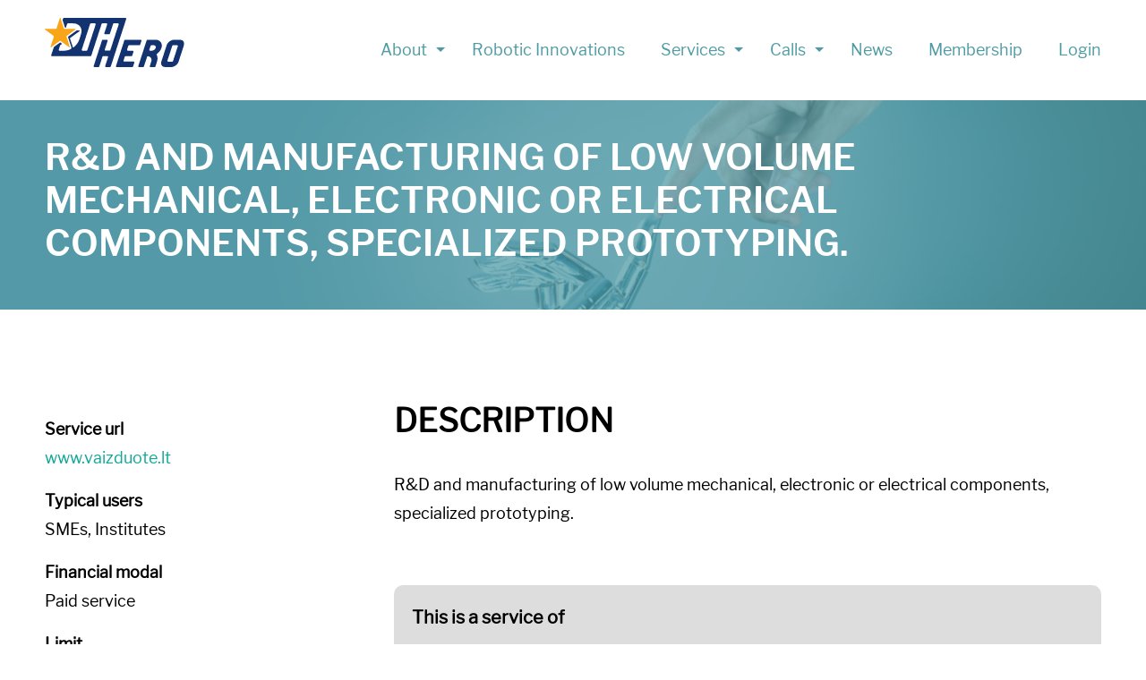

--- FILE ---
content_type: text/html; charset=UTF-8
request_url: https://dih-hero.eu/service/rd-and-manufacturing-of-low-volume-mechanical-electronic-or-electrical-components-specialized-prototyping/
body_size: 7378
content:
	<!DOCTYPE html>
<html class="no-js" lang="nl">
<head>
    <link rel="profile" href="http://gmpg.org/xfn/11"/>
    <meta charset="utf-8">
    <title>R&amp;D and manufacturing of low volume mechanical, electronic or electrical components, specialized prototyping. - Digital Innovation Hubs</title>

    <meta name="viewport" content="width=device-width, initial-scale=1.0, maximum-scale=1.0, user-scalable=yes">
    <meta name="format-detection" content="telephone=no">

    <meta name='robots' content='index, follow, max-image-preview:large, max-snippet:-1, max-video-preview:-1' />
	<style>img:is([sizes="auto" i], [sizes^="auto," i]) { contain-intrinsic-size: 3000px 1500px }</style>
	
	<!-- This site is optimized with the Yoast SEO plugin v26.3 - https://yoast.com/wordpress/plugins/seo/ -->
	<link rel="canonical" href="https://dih-hero.eu/service/rd-and-manufacturing-of-low-volume-mechanical-electronic-or-electrical-components-specialized-prototyping/" />
	<meta property="og:locale" content="en_US" />
	<meta property="og:type" content="article" />
	<meta property="og:title" content="R&amp;D and manufacturing of low volume mechanical, electronic or electrical components, specialized prototyping. - Digital Innovation Hubs" />
	<meta property="og:description" content="R&amp;D and manufacturing of low volume mechanical, electronic or electrical components, specialized prototyping." />
	<meta property="og:url" content="https://dih-hero.eu/service/rd-and-manufacturing-of-low-volume-mechanical-electronic-or-electrical-components-specialized-prototyping/" />
	<meta property="og:site_name" content="Digital Innovation Hubs" />
	<meta property="article:modified_time" content="2023-03-09T10:32:56+00:00" />
	<meta name="twitter:card" content="summary_large_image" />
	<meta name="twitter:label1" content="Est. reading time" />
	<meta name="twitter:data1" content="1 minute" />
	<script type="application/ld+json" class="yoast-schema-graph">{"@context":"https://schema.org","@graph":[{"@type":"WebPage","@id":"https://dih-hero.eu/service/rd-and-manufacturing-of-low-volume-mechanical-electronic-or-electrical-components-specialized-prototyping/","url":"https://dih-hero.eu/service/rd-and-manufacturing-of-low-volume-mechanical-electronic-or-electrical-components-specialized-prototyping/","name":"R&D and manufacturing of low volume mechanical, electronic or electrical components, specialized prototyping. - Digital Innovation Hubs","isPartOf":{"@id":"https://dev.dih/#website"},"datePublished":"2022-10-28T15:04:03+00:00","dateModified":"2023-03-09T10:32:56+00:00","breadcrumb":{"@id":"https://dih-hero.eu/service/rd-and-manufacturing-of-low-volume-mechanical-electronic-or-electrical-components-specialized-prototyping/#breadcrumb"},"inLanguage":"en-US","potentialAction":[{"@type":"ReadAction","target":["https://dih-hero.eu/service/rd-and-manufacturing-of-low-volume-mechanical-electronic-or-electrical-components-specialized-prototyping/"]}]},{"@type":"BreadcrumbList","@id":"https://dih-hero.eu/service/rd-and-manufacturing-of-low-volume-mechanical-electronic-or-electrical-components-specialized-prototyping/#breadcrumb","itemListElement":[{"@type":"ListItem","position":1,"name":"Services","item":"https://dih-hero.eu/services/"},{"@type":"ListItem","position":2,"name":"R&#038;D and manufacturing of low volume mechanical, electronic or electrical components, specialized prototyping."}]},{"@type":"WebSite","@id":"https://dev.dih/#website","url":"https://dev.dih/","name":"Digital Innovation Hubs","description":"","potentialAction":[{"@type":"SearchAction","target":{"@type":"EntryPoint","urlTemplate":"https://dev.dih/?s={search_term_string}"},"query-input":{"@type":"PropertyValueSpecification","valueRequired":true,"valueName":"search_term_string"}}],"inLanguage":"en-US"}]}</script>
	<!-- / Yoast SEO plugin. -->


<link rel='dns-prefetch' href='//maps.googleapis.com' />
<link rel='dns-prefetch' href='//ajax.googleapis.com' />
<link rel='dns-prefetch' href='//cdnjs.cloudflare.com' />
<link href='https://fonts.gstatic.com' crossorigin rel='preconnect' />
<style id='wp-emoji-styles-inline-css' type='text/css'>

	img.wp-smiley, img.emoji {
		display: inline !important;
		border: none !important;
		box-shadow: none !important;
		height: 1em !important;
		width: 1em !important;
		margin: 0 0.07em !important;
		vertical-align: -0.1em !important;
		background: none !important;
		padding: 0 !important;
	}
</style>
<link rel='stylesheet' id='wp-block-library-css' href='https://dih-hero.eu/wp-includes/css/dist/block-library/style.min.css?ver=6.8.3' type='text/css' media='all' />
<style id='classic-theme-styles-inline-css' type='text/css'>
/*! This file is auto-generated */
.wp-block-button__link{color:#fff;background-color:#32373c;border-radius:9999px;box-shadow:none;text-decoration:none;padding:calc(.667em + 2px) calc(1.333em + 2px);font-size:1.125em}.wp-block-file__button{background:#32373c;color:#fff;text-decoration:none}
</style>
<style id='global-styles-inline-css' type='text/css'>
:root{--wp--preset--aspect-ratio--square: 1;--wp--preset--aspect-ratio--4-3: 4/3;--wp--preset--aspect-ratio--3-4: 3/4;--wp--preset--aspect-ratio--3-2: 3/2;--wp--preset--aspect-ratio--2-3: 2/3;--wp--preset--aspect-ratio--16-9: 16/9;--wp--preset--aspect-ratio--9-16: 9/16;--wp--preset--color--black: #000000;--wp--preset--color--cyan-bluish-gray: #abb8c3;--wp--preset--color--white: #ffffff;--wp--preset--color--pale-pink: #f78da7;--wp--preset--color--vivid-red: #cf2e2e;--wp--preset--color--luminous-vivid-orange: #ff6900;--wp--preset--color--luminous-vivid-amber: #fcb900;--wp--preset--color--light-green-cyan: #7bdcb5;--wp--preset--color--vivid-green-cyan: #00d084;--wp--preset--color--pale-cyan-blue: #8ed1fc;--wp--preset--color--vivid-cyan-blue: #0693e3;--wp--preset--color--vivid-purple: #9b51e0;--wp--preset--gradient--vivid-cyan-blue-to-vivid-purple: linear-gradient(135deg,rgba(6,147,227,1) 0%,rgb(155,81,224) 100%);--wp--preset--gradient--light-green-cyan-to-vivid-green-cyan: linear-gradient(135deg,rgb(122,220,180) 0%,rgb(0,208,130) 100%);--wp--preset--gradient--luminous-vivid-amber-to-luminous-vivid-orange: linear-gradient(135deg,rgba(252,185,0,1) 0%,rgba(255,105,0,1) 100%);--wp--preset--gradient--luminous-vivid-orange-to-vivid-red: linear-gradient(135deg,rgba(255,105,0,1) 0%,rgb(207,46,46) 100%);--wp--preset--gradient--very-light-gray-to-cyan-bluish-gray: linear-gradient(135deg,rgb(238,238,238) 0%,rgb(169,184,195) 100%);--wp--preset--gradient--cool-to-warm-spectrum: linear-gradient(135deg,rgb(74,234,220) 0%,rgb(151,120,209) 20%,rgb(207,42,186) 40%,rgb(238,44,130) 60%,rgb(251,105,98) 80%,rgb(254,248,76) 100%);--wp--preset--gradient--blush-light-purple: linear-gradient(135deg,rgb(255,206,236) 0%,rgb(152,150,240) 100%);--wp--preset--gradient--blush-bordeaux: linear-gradient(135deg,rgb(254,205,165) 0%,rgb(254,45,45) 50%,rgb(107,0,62) 100%);--wp--preset--gradient--luminous-dusk: linear-gradient(135deg,rgb(255,203,112) 0%,rgb(199,81,192) 50%,rgb(65,88,208) 100%);--wp--preset--gradient--pale-ocean: linear-gradient(135deg,rgb(255,245,203) 0%,rgb(182,227,212) 50%,rgb(51,167,181) 100%);--wp--preset--gradient--electric-grass: linear-gradient(135deg,rgb(202,248,128) 0%,rgb(113,206,126) 100%);--wp--preset--gradient--midnight: linear-gradient(135deg,rgb(2,3,129) 0%,rgb(40,116,252) 100%);--wp--preset--font-size--small: 13px;--wp--preset--font-size--medium: 20px;--wp--preset--font-size--large: 36px;--wp--preset--font-size--x-large: 42px;--wp--preset--spacing--20: 0.44rem;--wp--preset--spacing--30: 0.67rem;--wp--preset--spacing--40: 1rem;--wp--preset--spacing--50: 1.5rem;--wp--preset--spacing--60: 2.25rem;--wp--preset--spacing--70: 3.38rem;--wp--preset--spacing--80: 5.06rem;--wp--preset--shadow--natural: 6px 6px 9px rgba(0, 0, 0, 0.2);--wp--preset--shadow--deep: 12px 12px 50px rgba(0, 0, 0, 0.4);--wp--preset--shadow--sharp: 6px 6px 0px rgba(0, 0, 0, 0.2);--wp--preset--shadow--outlined: 6px 6px 0px -3px rgba(255, 255, 255, 1), 6px 6px rgba(0, 0, 0, 1);--wp--preset--shadow--crisp: 6px 6px 0px rgba(0, 0, 0, 1);}:where(.is-layout-flex){gap: 0.5em;}:where(.is-layout-grid){gap: 0.5em;}body .is-layout-flex{display: flex;}.is-layout-flex{flex-wrap: wrap;align-items: center;}.is-layout-flex > :is(*, div){margin: 0;}body .is-layout-grid{display: grid;}.is-layout-grid > :is(*, div){margin: 0;}:where(.wp-block-columns.is-layout-flex){gap: 2em;}:where(.wp-block-columns.is-layout-grid){gap: 2em;}:where(.wp-block-post-template.is-layout-flex){gap: 1.25em;}:where(.wp-block-post-template.is-layout-grid){gap: 1.25em;}.has-black-color{color: var(--wp--preset--color--black) !important;}.has-cyan-bluish-gray-color{color: var(--wp--preset--color--cyan-bluish-gray) !important;}.has-white-color{color: var(--wp--preset--color--white) !important;}.has-pale-pink-color{color: var(--wp--preset--color--pale-pink) !important;}.has-vivid-red-color{color: var(--wp--preset--color--vivid-red) !important;}.has-luminous-vivid-orange-color{color: var(--wp--preset--color--luminous-vivid-orange) !important;}.has-luminous-vivid-amber-color{color: var(--wp--preset--color--luminous-vivid-amber) !important;}.has-light-green-cyan-color{color: var(--wp--preset--color--light-green-cyan) !important;}.has-vivid-green-cyan-color{color: var(--wp--preset--color--vivid-green-cyan) !important;}.has-pale-cyan-blue-color{color: var(--wp--preset--color--pale-cyan-blue) !important;}.has-vivid-cyan-blue-color{color: var(--wp--preset--color--vivid-cyan-blue) !important;}.has-vivid-purple-color{color: var(--wp--preset--color--vivid-purple) !important;}.has-black-background-color{background-color: var(--wp--preset--color--black) !important;}.has-cyan-bluish-gray-background-color{background-color: var(--wp--preset--color--cyan-bluish-gray) !important;}.has-white-background-color{background-color: var(--wp--preset--color--white) !important;}.has-pale-pink-background-color{background-color: var(--wp--preset--color--pale-pink) !important;}.has-vivid-red-background-color{background-color: var(--wp--preset--color--vivid-red) !important;}.has-luminous-vivid-orange-background-color{background-color: var(--wp--preset--color--luminous-vivid-orange) !important;}.has-luminous-vivid-amber-background-color{background-color: var(--wp--preset--color--luminous-vivid-amber) !important;}.has-light-green-cyan-background-color{background-color: var(--wp--preset--color--light-green-cyan) !important;}.has-vivid-green-cyan-background-color{background-color: var(--wp--preset--color--vivid-green-cyan) !important;}.has-pale-cyan-blue-background-color{background-color: var(--wp--preset--color--pale-cyan-blue) !important;}.has-vivid-cyan-blue-background-color{background-color: var(--wp--preset--color--vivid-cyan-blue) !important;}.has-vivid-purple-background-color{background-color: var(--wp--preset--color--vivid-purple) !important;}.has-black-border-color{border-color: var(--wp--preset--color--black) !important;}.has-cyan-bluish-gray-border-color{border-color: var(--wp--preset--color--cyan-bluish-gray) !important;}.has-white-border-color{border-color: var(--wp--preset--color--white) !important;}.has-pale-pink-border-color{border-color: var(--wp--preset--color--pale-pink) !important;}.has-vivid-red-border-color{border-color: var(--wp--preset--color--vivid-red) !important;}.has-luminous-vivid-orange-border-color{border-color: var(--wp--preset--color--luminous-vivid-orange) !important;}.has-luminous-vivid-amber-border-color{border-color: var(--wp--preset--color--luminous-vivid-amber) !important;}.has-light-green-cyan-border-color{border-color: var(--wp--preset--color--light-green-cyan) !important;}.has-vivid-green-cyan-border-color{border-color: var(--wp--preset--color--vivid-green-cyan) !important;}.has-pale-cyan-blue-border-color{border-color: var(--wp--preset--color--pale-cyan-blue) !important;}.has-vivid-cyan-blue-border-color{border-color: var(--wp--preset--color--vivid-cyan-blue) !important;}.has-vivid-purple-border-color{border-color: var(--wp--preset--color--vivid-purple) !important;}.has-vivid-cyan-blue-to-vivid-purple-gradient-background{background: var(--wp--preset--gradient--vivid-cyan-blue-to-vivid-purple) !important;}.has-light-green-cyan-to-vivid-green-cyan-gradient-background{background: var(--wp--preset--gradient--light-green-cyan-to-vivid-green-cyan) !important;}.has-luminous-vivid-amber-to-luminous-vivid-orange-gradient-background{background: var(--wp--preset--gradient--luminous-vivid-amber-to-luminous-vivid-orange) !important;}.has-luminous-vivid-orange-to-vivid-red-gradient-background{background: var(--wp--preset--gradient--luminous-vivid-orange-to-vivid-red) !important;}.has-very-light-gray-to-cyan-bluish-gray-gradient-background{background: var(--wp--preset--gradient--very-light-gray-to-cyan-bluish-gray) !important;}.has-cool-to-warm-spectrum-gradient-background{background: var(--wp--preset--gradient--cool-to-warm-spectrum) !important;}.has-blush-light-purple-gradient-background{background: var(--wp--preset--gradient--blush-light-purple) !important;}.has-blush-bordeaux-gradient-background{background: var(--wp--preset--gradient--blush-bordeaux) !important;}.has-luminous-dusk-gradient-background{background: var(--wp--preset--gradient--luminous-dusk) !important;}.has-pale-ocean-gradient-background{background: var(--wp--preset--gradient--pale-ocean) !important;}.has-electric-grass-gradient-background{background: var(--wp--preset--gradient--electric-grass) !important;}.has-midnight-gradient-background{background: var(--wp--preset--gradient--midnight) !important;}.has-small-font-size{font-size: var(--wp--preset--font-size--small) !important;}.has-medium-font-size{font-size: var(--wp--preset--font-size--medium) !important;}.has-large-font-size{font-size: var(--wp--preset--font-size--large) !important;}.has-x-large-font-size{font-size: var(--wp--preset--font-size--x-large) !important;}
:where(.wp-block-post-template.is-layout-flex){gap: 1.25em;}:where(.wp-block-post-template.is-layout-grid){gap: 1.25em;}
:where(.wp-block-columns.is-layout-flex){gap: 2em;}:where(.wp-block-columns.is-layout-grid){gap: 2em;}
:root :where(.wp-block-pullquote){font-size: 1.5em;line-height: 1.6;}
</style>
<link rel='stylesheet' id='font-awesome-css' href='//cdnjs.cloudflare.com/ajax/libs/font-awesome/6.1.1/css/all.min.css' type='text/css' media='all' />
<link rel='stylesheet' id='dih-styles-css' href='https://dih-hero.eu/wp-content/themes/dih-hero/assets/styles/style.css?ver=6.8.3' type='text/css' media='all' />
<link rel='stylesheet' id='dashicons-css' href='https://dih-hero.eu/wp-includes/css/dashicons.min.css?ver=6.8.3' type='text/css' media='all' />
<style id='rocket-lazyload-inline-css' type='text/css'>
.rll-youtube-player{position:relative;padding-bottom:56.23%;height:0;overflow:hidden;max-width:100%;}.rll-youtube-player:focus-within{outline: 2px solid currentColor;outline-offset: 5px;}.rll-youtube-player iframe{position:absolute;top:0;left:0;width:100%;height:100%;z-index:100;background:0 0}.rll-youtube-player img{bottom:0;display:block;left:0;margin:auto;max-width:100%;width:100%;position:absolute;right:0;top:0;border:none;height:auto;-webkit-transition:.4s all;-moz-transition:.4s all;transition:.4s all}.rll-youtube-player img:hover{-webkit-filter:brightness(75%)}.rll-youtube-player .play{height:100%;width:100%;left:0;top:0;position:absolute;background:url(https://dih-hero.eu/wp-content/plugins/wp-rocket/assets/img/youtube.png) no-repeat center;background-color: transparent !important;cursor:pointer;border:none;}
</style>
<script type="text/javascript" src="//maps.googleapis.com/maps/api/js?key=AIzaSyCHOeJA6m-NnhIqVmmGuzs_iXeHXUfbPg8" id="google-maps-js"></script>
<script type="text/javascript" src="//ajax.googleapis.com/ajax/libs/jquery/1.11.1/jquery.min.js?ver=1.11.1" id="jquery-js"></script>
<link rel="https://api.w.org/" href="https://dih-hero.eu/wp-json/" /><link rel="alternate" title="JSON" type="application/json" href="https://dih-hero.eu/wp-json/wp/v2/service/16931" /><link rel="EditURI" type="application/rsd+xml" title="RSD" href="https://dih-hero.eu/xmlrpc.php?rsd" />
<meta name="generator" content="WordPress 6.8.3" />
<link rel='shortlink' href='https://dih-hero.eu/?p=16931' />
<link rel="alternate" title="oEmbed (JSON)" type="application/json+oembed" href="https://dih-hero.eu/wp-json/oembed/1.0/embed?url=https%3A%2F%2Fdih-hero.eu%2Fservice%2Frd-and-manufacturing-of-low-volume-mechanical-electronic-or-electrical-components-specialized-prototyping%2F" />
<link rel="alternate" title="oEmbed (XML)" type="text/xml+oembed" href="https://dih-hero.eu/wp-json/oembed/1.0/embed?url=https%3A%2F%2Fdih-hero.eu%2Fservice%2Frd-and-manufacturing-of-low-volume-mechanical-electronic-or-electrical-components-specialized-prototyping%2F&#038;format=xml" />
<link rel="icon" href="https://dih-hero.eu/wp-content/uploads/2019/03/cropped-favicon-32x32.png" sizes="32x32" />
<link rel="icon" href="https://dih-hero.eu/wp-content/uploads/2019/03/cropped-favicon-192x192.png" sizes="192x192" />
<link rel="apple-touch-icon" href="https://dih-hero.eu/wp-content/uploads/2019/03/cropped-favicon-180x180.png" />
<meta name="msapplication-TileImage" content="https://dih-hero.eu/wp-content/uploads/2019/03/cropped-favicon-270x270.png" />
<noscript><style id="rocket-lazyload-nojs-css">.rll-youtube-player, [data-lazy-src]{display:none !important;}</style></noscript>
</head>		<body class="wp-singular service-template-default single single-service postid-16931 wp-theme-dih-hero ">

<div class="site">
			<nav class="main-navigation">
    <div class="inner">
        <a href="https://dih-hero.eu" class="site__header__title">
            <picture>
                <img src="https://dih-hero.eu/wp-content/uploads/2019/03/logo-dih-hero.svg" class="logo">
            </picture>
        </a>
        <ul class="main-navigation-container" aria-expanded="false">
                            <li class="main-navigation__item  menu-item menu-item-type-post_type menu-item-object-page menu-item-624 menu-item-has-children">
                    <a class="main-navigation__item__link" href="https://dih-hero.eu/about-dih-hero/">About</a>
                                            <ul class="main-navigation__item__submenu submenu">
                            <div class="submenu__container">
                                                                    <li class="main-navigation__item__submenu__item">
                                        <a href="https://dih-hero.eu/about-dih-hero/" class="main-navigation__item__submenu__item__link">About DIH-HERO</a>
                                    </li>
                                                                    <li class="main-navigation__item__submenu__item">
                                        <a href="https://dih-hero.eu/find-partner/current-partners/" class="main-navigation__item__submenu__item__link">All Partners</a>
                                    </li>
                                                                    <li class="main-navigation__item__submenu__item">
                                        <a href="https://dih-hero.eu/innovation-coaches/" class="main-navigation__item__submenu__item__link">Innovation coaches</a>
                                    </li>
                                                                    <li class="main-navigation__item__submenu__item">
                                        <a href="https://dih-hero.eu/about-dih-hero/media/" class="main-navigation__item__submenu__item__link">Downloads</a>
                                    </li>
                                                                    <li class="main-navigation__item__submenu__item">
                                        <a href="https://dih-hero.eu/about-dih-hero/contact/" class="main-navigation__item__submenu__item__link">Contact</a>
                                    </li>
                                                            </div>
                        </ul>
                                    </li>
                            <li class="main-navigation__item  menu-item menu-item-type-post_type menu-item-object-page menu-item-8212">
                    <a class="main-navigation__item__link" href="https://dih-hero.eu/robotic-innovations/">Robotic Innovations</a>
                                    </li>
                            <li class="main-navigation__item  menu-item menu-item-type-post_type menu-item-object-page menu-item-629 menu-item-has-children">
                    <a class="main-navigation__item__link" href="https://dih-hero.eu/find-partner/">Services</a>
                                            <ul class="main-navigation__item__submenu submenu">
                            <div class="submenu__container">
                                                                    <li class="main-navigation__item__submenu__item">
                                        <a href="https://dih-hero.eu/dih-hero-catalogues/" class="main-navigation__item__submenu__item__link">DIH-HERO Network</a>
                                    </li>
                                                                    <li class="main-navigation__item__submenu__item">
                                        <a href="https://dih-hero.eu/brokerage-requests/" class="main-navigation__item__submenu__item__link">Brokerage</a>
                                    </li>
                                                                    <li class="main-navigation__item__submenu__item">
                                        <a href="https://dih-hero.eu/services/" class="main-navigation__item__submenu__item__link">Service catalogue</a>
                                    </li>
                                                                    <li class="main-navigation__item__submenu__item">
                                        <a href="https://services.dih-hero.eu/standards" class="main-navigation__item__submenu__item__link">Standards directory</a>
                                    </li>
                                                                    <li class="main-navigation__item__submenu__item">
                                        <a href="https://dih-hero.eu/tool-quick-check-of-robots-safety/" class="main-navigation__item__submenu__item__link">Safety guide</a>
                                    </li>
                                                                    <li class="main-navigation__item__submenu__item">
                                        <a href="https://dih-hero.eu/ethics-tool/" class="main-navigation__item__submenu__item__link">Ethics guide</a>
                                    </li>
                                                            </div>
                        </ul>
                                    </li>
                            <li class="main-navigation__item  menu-item menu-item-type-post_type menu-item-object-page menu-item-632 menu-item-has-children">
                    <a class="main-navigation__item__link" href="https://dih-hero.eu/calls/">Calls</a>
                                            <ul class="main-navigation__item__submenu submenu">
                            <div class="submenu__container">
                                                                    <li class="main-navigation__item__submenu__item">
                                        <a href="https://dih-hero.eu/dih-hero-shaping-the-future-for-robotic-innovations-in-healthcare/" class="main-navigation__item__submenu__item__link">ERF24: Call for Papers</a>
                                    </li>
                                                                    <li class="main-navigation__item__submenu__item">
                                        <a href="https://dih-hero.eu/awarded-projects/" class="main-navigation__item__submenu__item__link">Awarded projects</a>
                                    </li>
                                                                    <li class="main-navigation__item__submenu__item">
                                        <a href="https://dih-hero.eu/calls/faq/" class="main-navigation__item__submenu__item__link">FAQ</a>
                                    </li>
                                                            </div>
                        </ul>
                                    </li>
                            <li class="main-navigation__item  menu-item menu-item-type-post_type menu-item-object-page current_page_parent menu-item-732">
                    <a class="main-navigation__item__link" href="https://dih-hero.eu/news/">News</a>
                                    </li>
                            <li class="main-navigation__item  menu-item menu-item-type-post_type menu-item-object-page menu-item-18245">
                    <a class="main-navigation__item__link" href="https://dih-hero.eu/dih-hero-membership/">Membership</a>
                                    </li>
                            <li class="main-navigation__item  nmr-logged-out menu-item menu-item-type-post_type menu-item-object-page menu-item-7093">
                    <a class="main-navigation__item__link" href="https://dih-hero.eu/dashboard/">Login</a>
                                    </li>
                    </ul>
        <button type="button" class="button--naked mobile-nav">
            <span class="mobile-nav__label focusable" name="Open het menu">Menu</span>
            <span class="hamburger" aria-hidden="true">
                <span class="bar1"></span>
                <span class="bar2"></span>
                <span class="bar3"></span>
            </span>
        </button>
    </div>
</nav><header class="site__header" style="background-image: url(https://dih-hero.eu/wp-content/uploads/2021/02/867341648-home-ver2-e1613767584973.png);">
    <div class="inner site__header__content">
        <h1>R&#038;D and manufacturing of low volume mechanical, electronic or electrical components, specialized prototyping.</h1>
        
    </div>
</header>	
	<main role="main" class="content-main">
		    <section class="section content">
                <div class="inner">
            <article class="entry organisation__entry">
                <h2>Description</h2>
                
<p>R&amp;D and manufacturing of low volume mechanical, electronic or electrical components, specialized prototyping.</p>

                                    <section class="service__organisation">
                        <h3>This is a service of</h3>
                        <strong>Vaizduote</strong>
                        <ul>
                            <li><i class="fa-solid fa-link"></i>www.vaizduote.lt</li>
                            <li>
                                <i class="fa-solid fa-location-dot"></i>K. Baršausko g. 59, Kaunas 51423
                            </li>
                            <li>
                                <i class="fa-solid fa-building"></i>Incorporated Entity
                            </li>
                        </ul>
                    </section>
                            </article>
            <aside class="organisation__details sidebar">
                                    <dl class="organisation__details__meta">
                                                    <dt>Service url</dt>
                            <dd><a href="http://www.vaizduote.lt" target="_blank">www.vaizduote.lt</a></dd>
                                                    <dt>Typical users</dt>
                            <dd>SMEs, Institutes</dd>
                                                    <dt>Financial modal</dt>
                            <dd>Paid service</dd>
                                                    <dt>Limit</dt>
                            <dd>No</dd>
                                                    <dt>Region</dt>
                            <dd>Global</dd>
                                                    <dt>Developed for H2020 EIT or another EU project</dt>
                            <dd>No</dd>
                                                    <dt>Operational since</dt>
                            <dd>2010</dd>
                                            </dl>
                
                                    <dl class="organisation__details__terms">
                                                    <dt>Service category</dt>
                            <dd>
                                                                    <ul>
                                                                                    <li>Technology Services
                                                                                                    <ul>
                                                                                                                    <li>Low-volume specialized engineering, rapid prototyping, or other fabrication services</li>
                                                                                                            </ul>
                                                                                            </li>
                                                                            </ul>
                                                            </dd>
                                            </dl>
                            </aside>
        </div>
    </section>
	</main>

	<footer class="site__footer">
					<div class="inner">
    <div class="site__footer__top">
        <figure class="rodin-logo">
            <img src="https://dih-hero.eu/wp-content/uploads/2019/03/logo-dih-hero.svg">
        </figure>
        <ul class="social">
                                                                            <li class="social__item"><a href="https://twitter.com/hashtag/dih-hero"><img src="https://dih-hero.eu/wp-content/themes/dih-hero/assets/images/icon-social-twitter.svg"></a></li>
                                                                <li class="social__item"><a href="https://www.linkedin.com/company/dih-hero"><img src="https://dih-hero.eu/wp-content/themes/dih-hero/assets/images/icon-social-linkedin.svg"></a></li>
                                                                </ul>
    </div>
</div>
<div class="site__footer__funding">
    <div class="inner">
                    <img src="https://dih-hero.eu/wp-content/themes/dih-hero/assets/images/eu-flag.jpg" class="site__footer__funding__flag">
            <p>This project has received funding from the European Union’s Horizon 2020 research and innovation programme under grant agreement No 825003.</p>
            </div>
</div>			</footer>
</div><!-- #site -->

<script type="speculationrules">
{"prefetch":[{"source":"document","where":{"and":[{"href_matches":"\/*"},{"not":{"href_matches":["\/wp-*.php","\/wp-admin\/*","\/wp-content\/uploads\/*","\/wp-content\/*","\/wp-content\/plugins\/*","\/wp-content\/themes\/dih-hero\/*","\/*\\?(.+)"]}},{"not":{"selector_matches":"a[rel~=\"nofollow\"]"}},{"not":{"selector_matches":".no-prefetch, .no-prefetch a"}}]},"eagerness":"conservative"}]}
</script>
<script type="text/javascript" id="main-js-js-extra">
/* <![CDATA[ */
var dih = {"partners":[]};
/* ]]> */
</script>
<script type="text/javascript" src="https://dih-hero.eu/wp-content/themes/dih-hero/assets/js/main.min.js" id="main-js-js"></script>
<script type="text/javascript" id="brokerage-request-js-js-extra">
/* <![CDATA[ */
var dih = {"nonce":"a897cf22f1","ajax_url":"https:\/\/dih-hero.eu\/wp-admin\/admin-ajax.php"};
/* ]]> */
</script>
<script type="text/javascript" src="https://dih-hero.eu/wp-content/themes/dih-hero/assets/js/brokerage-request.min.js" id="brokerage-request-js-js"></script>
<script>window.lazyLoadOptions=[{elements_selector:"img[data-lazy-src],.rocket-lazyload,iframe[data-lazy-src]",data_src:"lazy-src",data_srcset:"lazy-srcset",data_sizes:"lazy-sizes",class_loading:"lazyloading",class_loaded:"lazyloaded",threshold:300,callback_loaded:function(element){if(element.tagName==="IFRAME"&&element.dataset.rocketLazyload=="fitvidscompatible"){if(element.classList.contains("lazyloaded")){if(typeof window.jQuery!="undefined"){if(jQuery.fn.fitVids){jQuery(element).parent().fitVids()}}}}}},{elements_selector:".rocket-lazyload",data_src:"lazy-src",data_srcset:"lazy-srcset",data_sizes:"lazy-sizes",class_loading:"lazyloading",class_loaded:"lazyloaded",threshold:300,}];window.addEventListener('LazyLoad::Initialized',function(e){var lazyLoadInstance=e.detail.instance;if(window.MutationObserver){var observer=new MutationObserver(function(mutations){var image_count=0;var iframe_count=0;var rocketlazy_count=0;mutations.forEach(function(mutation){for(var i=0;i<mutation.addedNodes.length;i++){if(typeof mutation.addedNodes[i].getElementsByTagName!=='function'){continue}
if(typeof mutation.addedNodes[i].getElementsByClassName!=='function'){continue}
images=mutation.addedNodes[i].getElementsByTagName('img');is_image=mutation.addedNodes[i].tagName=="IMG";iframes=mutation.addedNodes[i].getElementsByTagName('iframe');is_iframe=mutation.addedNodes[i].tagName=="IFRAME";rocket_lazy=mutation.addedNodes[i].getElementsByClassName('rocket-lazyload');image_count+=images.length;iframe_count+=iframes.length;rocketlazy_count+=rocket_lazy.length;if(is_image){image_count+=1}
if(is_iframe){iframe_count+=1}}});if(image_count>0||iframe_count>0||rocketlazy_count>0){lazyLoadInstance.update()}});var b=document.getElementsByTagName("body")[0];var config={childList:!0,subtree:!0};observer.observe(b,config)}},!1)</script><script data-no-minify="1" async src="https://dih-hero.eu/wp-content/plugins/wp-rocket/assets/js/lazyload/17.8.3/lazyload.min.js"></script><script>function lazyLoadThumb(e,alt,l){var t='<img data-lazy-src="https://i.ytimg.com/vi/ID/hqdefault.jpg" alt="" width="480" height="360"><noscript><img src="https://i.ytimg.com/vi/ID/hqdefault.jpg" alt="" width="480" height="360"></noscript>',a='<button class="play" aria-label="Play Youtube video"></button>';if(l){t=t.replace('data-lazy-','');t=t.replace('loading="lazy"','');t=t.replace(/<noscript>.*?<\/noscript>/g,'');}t=t.replace('alt=""','alt="'+alt+'"');return t.replace("ID",e)+a}function lazyLoadYoutubeIframe(){var e=document.createElement("iframe"),t="ID?autoplay=1";t+=0===this.parentNode.dataset.query.length?"":"&"+this.parentNode.dataset.query;e.setAttribute("src",t.replace("ID",this.parentNode.dataset.src)),e.setAttribute("frameborder","0"),e.setAttribute("allowfullscreen","1"),e.setAttribute("allow","accelerometer; autoplay; encrypted-media; gyroscope; picture-in-picture"),this.parentNode.parentNode.replaceChild(e,this.parentNode)}document.addEventListener("DOMContentLoaded",function(){var exclusions=[];var e,t,p,u,l,a=document.getElementsByClassName("rll-youtube-player");for(t=0;t<a.length;t++)(e=document.createElement("div")),(u='https://i.ytimg.com/vi/ID/hqdefault.jpg'),(u=u.replace('ID',a[t].dataset.id)),(l=exclusions.some(exclusion=>u.includes(exclusion))),e.setAttribute("data-id",a[t].dataset.id),e.setAttribute("data-query",a[t].dataset.query),e.setAttribute("data-src",a[t].dataset.src),(e.innerHTML=lazyLoadThumb(a[t].dataset.id,a[t].dataset.alt,l)),a[t].appendChild(e),(p=e.querySelector(".play")),(p.onclick=lazyLoadYoutubeIframe)});</script>
</body>